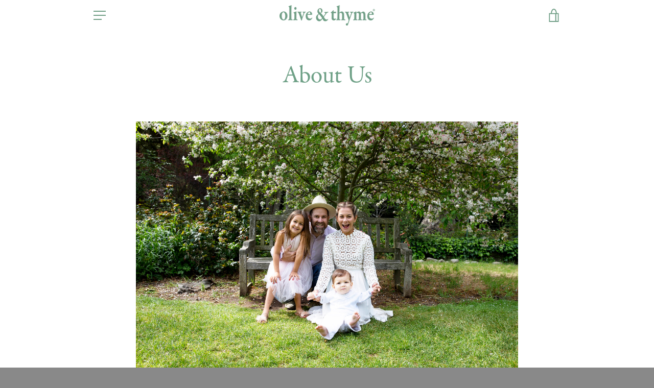

--- FILE ---
content_type: text/javascript
request_url: https://oliveandthyme.com/cdn/shop/t/6/assets/custom.js?v=107337963541126217131598987607
body_size: 241
content:
$(document).ready(function(){var width=$("body").width();width>768?$("#myCarousel").carousel({interval:3e3}):$("#myCarousel").carousel({interval:0}),$(".carousel .carousel-item").each(function(){var width2=$("body").width();if(console.log("width",width2),width2>768){var minPerSlide=3,next=$(this).next();next.length||(next=$(this).siblings(":first")),next.children(":first-child").clone().appendTo($(this));for(var i=0;i<minPerSlide;i++)next=next.next(),next.length||(next=$(this).siblings(":first")),next.children(":first-child").clone().appendTo($(this))}}),$("#carousel-example").on("slide.bs.carousel",function(e){var $e=$(e.relatedTarget),idx=$e.index(),itemsPerSlide=5,totalItems=$(".carousel-item").length;if(idx>=totalItems-(itemsPerSlide-1))for(var it=itemsPerSlide-(totalItems-idx),i=0;i<it;i++)e.direction=="left"?$(".carousel-item").eq(i).appendTo(".carousel-inner"):$(".carousel-item").eq(0).appendTo(".carousel-inner")}),$("ul.tabs").each(function(){var active,content,links=$(this).find("a");active=links.first().addClass("active"),content=$(active.attr("href")),links.not(":first").each(function(){$($(this).attr("href")).hide()}),$(this).find("a").click(function(e){return active.removeClass("active"),content.hide(),active=$(this),content=$($(this).attr("href")),active.addClass("active"),content.show(),!1})}),$("ul.tab").each(function(){var active,content,links=$(this).find("a");active=links.first().addClass("active"),content=$(active.attr("href")),links.not(":first").each(function(){$($(this).attr("href")).hide()}),$(this).find("a").click(function(e){return active.removeClass("active"),content.hide(),active=$(this),content=$($(this).attr("href")),active.addClass("active"),content.show(),!1})}),$('a[href*="#"]').not('[href="#"]').not('[href="#0"]').not('[href="#tab-1"]').not('[href="#tab-2"]').not('[href="#tab-3"]').not('[href="#tab-4"]').not('[href="#tab-5"]').not('[href="#tabs-1"]').not('[href="#tabs-2"]').not('[href="#tabs-3"]').not('[href="#tabs-4"]').not('[href="#tabs-5"]').not('[href="#myCarousel"]').click(function(event){if(location.pathname.replace(/^\//,"")==this.pathname.replace(/^\//,"")&&location.hostname==this.hostname){var target=$(this.hash);target=target.length?target:$("[name="+this.hash.slice(1)+"]"),target.length&&(event.preventDefault(),$("html, body").animate({scrollTop:target.offset().top},100,function(){var $target=$(target);if($target.focus(),$target.is(":focus"))return!1;$target.attr("tabindex","-1"),$target.focus()}))}}),$("a").each(function(){var a=new RegExp("/"+window.location.host+"/");a.test(this.href)||$(this).attr("target","_blank")}),$("div#home-update a[href^=http]").each(function(){this.href.indexOf(location.hostname)==-1&&$(this).attr({target:"_blank"})}),$("div#Slideshow-slideshow a[href^=http]").each(function(){this.href.indexOf(location.hostname)==-1&&$(this).attr({target:"_blank"})}),$("div#shopify-section-highlight-cookbook a[href^=http]").each(function(){this.href.indexOf(location.hostname)==-1&&$(this).attr({target:"_blank"})}),$("div#featured-in a[href^=http]").each(function(){this.href.indexOf(location.hostname)==-1&&$(this).attr({target:"_blank"})}),setTimeout(function(){$("#insta-feed h2:first").wrap('<a href="https://www.instagram.com/melinadavies11/"></a> ')},500)});
//# sourceMappingURL=/cdn/shop/t/6/assets/custom.js.map?v=107337963541126217131598987607
